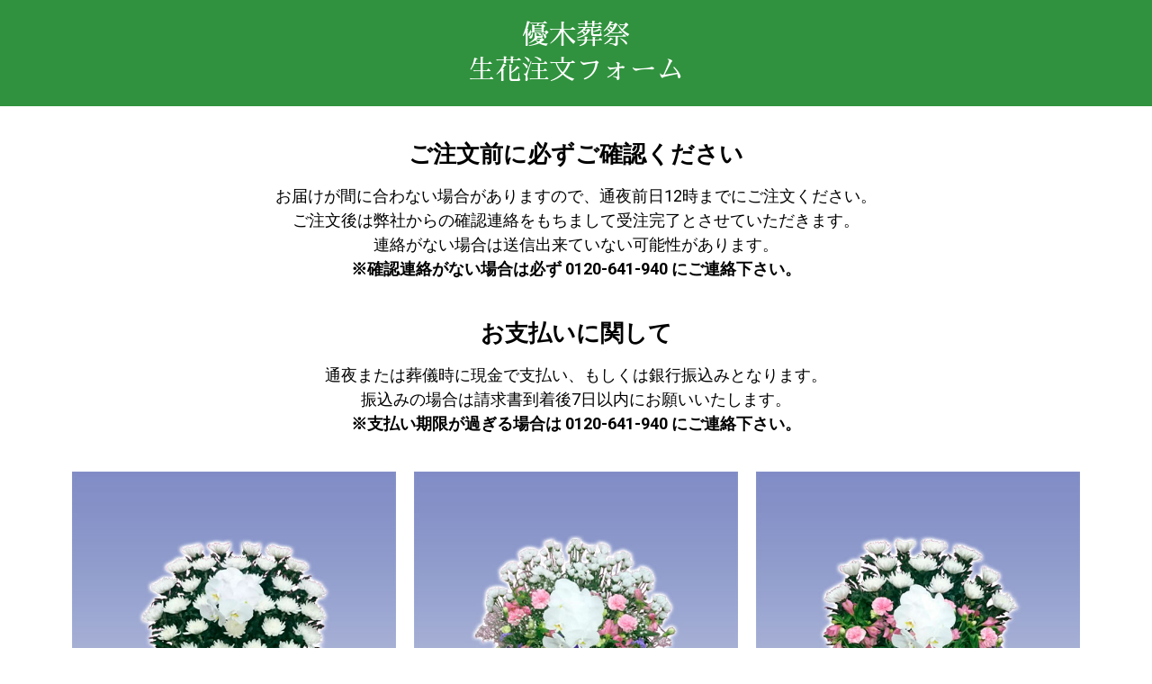

--- FILE ---
content_type: text/html; charset=UTF-8
request_url: https://yuuki-flower.sakuraweb.com/
body_size: 12264
content:
<!DOCTYPE html>
<html lang="ja">
<head>
	<meta charset="UTF-8">
		<title>優樹葬祭 生花注文フォーム &#8211; 優樹葬祭の生花注文フォームです</title>
<meta name='robots' content='max-image-preview:large' />
<link rel="alternate" type="application/rss+xml" title="優樹葬祭 生花注文フォーム &raquo; フィード" href="https://yuuki-flower.sakuraweb.com/feed/" />
<link rel="alternate" type="application/rss+xml" title="優樹葬祭 生花注文フォーム &raquo; コメントフィード" href="https://yuuki-flower.sakuraweb.com/comments/feed/" />
<script>
window._wpemojiSettings = {"baseUrl":"https:\/\/s.w.org\/images\/core\/emoji\/14.0.0\/72x72\/","ext":".png","svgUrl":"https:\/\/s.w.org\/images\/core\/emoji\/14.0.0\/svg\/","svgExt":".svg","source":{"concatemoji":"https:\/\/yuuki-flower.sakuraweb.com\/wp-includes\/js\/wp-emoji-release.min.js?ver=6.1.9"}};
/*! This file is auto-generated */
!function(e,a,t){var n,r,o,i=a.createElement("canvas"),p=i.getContext&&i.getContext("2d");function s(e,t){var a=String.fromCharCode,e=(p.clearRect(0,0,i.width,i.height),p.fillText(a.apply(this,e),0,0),i.toDataURL());return p.clearRect(0,0,i.width,i.height),p.fillText(a.apply(this,t),0,0),e===i.toDataURL()}function c(e){var t=a.createElement("script");t.src=e,t.defer=t.type="text/javascript",a.getElementsByTagName("head")[0].appendChild(t)}for(o=Array("flag","emoji"),t.supports={everything:!0,everythingExceptFlag:!0},r=0;r<o.length;r++)t.supports[o[r]]=function(e){if(p&&p.fillText)switch(p.textBaseline="top",p.font="600 32px Arial",e){case"flag":return s([127987,65039,8205,9895,65039],[127987,65039,8203,9895,65039])?!1:!s([55356,56826,55356,56819],[55356,56826,8203,55356,56819])&&!s([55356,57332,56128,56423,56128,56418,56128,56421,56128,56430,56128,56423,56128,56447],[55356,57332,8203,56128,56423,8203,56128,56418,8203,56128,56421,8203,56128,56430,8203,56128,56423,8203,56128,56447]);case"emoji":return!s([129777,127995,8205,129778,127999],[129777,127995,8203,129778,127999])}return!1}(o[r]),t.supports.everything=t.supports.everything&&t.supports[o[r]],"flag"!==o[r]&&(t.supports.everythingExceptFlag=t.supports.everythingExceptFlag&&t.supports[o[r]]);t.supports.everythingExceptFlag=t.supports.everythingExceptFlag&&!t.supports.flag,t.DOMReady=!1,t.readyCallback=function(){t.DOMReady=!0},t.supports.everything||(n=function(){t.readyCallback()},a.addEventListener?(a.addEventListener("DOMContentLoaded",n,!1),e.addEventListener("load",n,!1)):(e.attachEvent("onload",n),a.attachEvent("onreadystatechange",function(){"complete"===a.readyState&&t.readyCallback()})),(e=t.source||{}).concatemoji?c(e.concatemoji):e.wpemoji&&e.twemoji&&(c(e.twemoji),c(e.wpemoji)))}(window,document,window._wpemojiSettings);
</script>
<style>
img.wp-smiley,
img.emoji {
	display: inline !important;
	border: none !important;
	box-shadow: none !important;
	height: 1em !important;
	width: 1em !important;
	margin: 0 0.07em !important;
	vertical-align: -0.1em !important;
	background: none !important;
	padding: 0 !important;
}
</style>
	<link rel='stylesheet' id='classic-theme-styles-css' href='https://yuuki-flower.sakuraweb.com/wp-includes/css/classic-themes.min.css?ver=1' media='all' />
<style id='global-styles-inline-css'>
body{--wp--preset--color--black: #000000;--wp--preset--color--cyan-bluish-gray: #abb8c3;--wp--preset--color--white: #ffffff;--wp--preset--color--pale-pink: #f78da7;--wp--preset--color--vivid-red: #cf2e2e;--wp--preset--color--luminous-vivid-orange: #ff6900;--wp--preset--color--luminous-vivid-amber: #fcb900;--wp--preset--color--light-green-cyan: #7bdcb5;--wp--preset--color--vivid-green-cyan: #00d084;--wp--preset--color--pale-cyan-blue: #8ed1fc;--wp--preset--color--vivid-cyan-blue: #0693e3;--wp--preset--color--vivid-purple: #9b51e0;--wp--preset--gradient--vivid-cyan-blue-to-vivid-purple: linear-gradient(135deg,rgba(6,147,227,1) 0%,rgb(155,81,224) 100%);--wp--preset--gradient--light-green-cyan-to-vivid-green-cyan: linear-gradient(135deg,rgb(122,220,180) 0%,rgb(0,208,130) 100%);--wp--preset--gradient--luminous-vivid-amber-to-luminous-vivid-orange: linear-gradient(135deg,rgba(252,185,0,1) 0%,rgba(255,105,0,1) 100%);--wp--preset--gradient--luminous-vivid-orange-to-vivid-red: linear-gradient(135deg,rgba(255,105,0,1) 0%,rgb(207,46,46) 100%);--wp--preset--gradient--very-light-gray-to-cyan-bluish-gray: linear-gradient(135deg,rgb(238,238,238) 0%,rgb(169,184,195) 100%);--wp--preset--gradient--cool-to-warm-spectrum: linear-gradient(135deg,rgb(74,234,220) 0%,rgb(151,120,209) 20%,rgb(207,42,186) 40%,rgb(238,44,130) 60%,rgb(251,105,98) 80%,rgb(254,248,76) 100%);--wp--preset--gradient--blush-light-purple: linear-gradient(135deg,rgb(255,206,236) 0%,rgb(152,150,240) 100%);--wp--preset--gradient--blush-bordeaux: linear-gradient(135deg,rgb(254,205,165) 0%,rgb(254,45,45) 50%,rgb(107,0,62) 100%);--wp--preset--gradient--luminous-dusk: linear-gradient(135deg,rgb(255,203,112) 0%,rgb(199,81,192) 50%,rgb(65,88,208) 100%);--wp--preset--gradient--pale-ocean: linear-gradient(135deg,rgb(255,245,203) 0%,rgb(182,227,212) 50%,rgb(51,167,181) 100%);--wp--preset--gradient--electric-grass: linear-gradient(135deg,rgb(202,248,128) 0%,rgb(113,206,126) 100%);--wp--preset--gradient--midnight: linear-gradient(135deg,rgb(2,3,129) 0%,rgb(40,116,252) 100%);--wp--preset--duotone--dark-grayscale: url('#wp-duotone-dark-grayscale');--wp--preset--duotone--grayscale: url('#wp-duotone-grayscale');--wp--preset--duotone--purple-yellow: url('#wp-duotone-purple-yellow');--wp--preset--duotone--blue-red: url('#wp-duotone-blue-red');--wp--preset--duotone--midnight: url('#wp-duotone-midnight');--wp--preset--duotone--magenta-yellow: url('#wp-duotone-magenta-yellow');--wp--preset--duotone--purple-green: url('#wp-duotone-purple-green');--wp--preset--duotone--blue-orange: url('#wp-duotone-blue-orange');--wp--preset--font-size--small: 13px;--wp--preset--font-size--medium: 20px;--wp--preset--font-size--large: 36px;--wp--preset--font-size--x-large: 42px;--wp--preset--spacing--20: 0.44rem;--wp--preset--spacing--30: 0.67rem;--wp--preset--spacing--40: 1rem;--wp--preset--spacing--50: 1.5rem;--wp--preset--spacing--60: 2.25rem;--wp--preset--spacing--70: 3.38rem;--wp--preset--spacing--80: 5.06rem;}:where(.is-layout-flex){gap: 0.5em;}body .is-layout-flow > .alignleft{float: left;margin-inline-start: 0;margin-inline-end: 2em;}body .is-layout-flow > .alignright{float: right;margin-inline-start: 2em;margin-inline-end: 0;}body .is-layout-flow > .aligncenter{margin-left: auto !important;margin-right: auto !important;}body .is-layout-constrained > .alignleft{float: left;margin-inline-start: 0;margin-inline-end: 2em;}body .is-layout-constrained > .alignright{float: right;margin-inline-start: 2em;margin-inline-end: 0;}body .is-layout-constrained > .aligncenter{margin-left: auto !important;margin-right: auto !important;}body .is-layout-constrained > :where(:not(.alignleft):not(.alignright):not(.alignfull)){max-width: var(--wp--style--global--content-size);margin-left: auto !important;margin-right: auto !important;}body .is-layout-constrained > .alignwide{max-width: var(--wp--style--global--wide-size);}body .is-layout-flex{display: flex;}body .is-layout-flex{flex-wrap: wrap;align-items: center;}body .is-layout-flex > *{margin: 0;}:where(.wp-block-columns.is-layout-flex){gap: 2em;}.has-black-color{color: var(--wp--preset--color--black) !important;}.has-cyan-bluish-gray-color{color: var(--wp--preset--color--cyan-bluish-gray) !important;}.has-white-color{color: var(--wp--preset--color--white) !important;}.has-pale-pink-color{color: var(--wp--preset--color--pale-pink) !important;}.has-vivid-red-color{color: var(--wp--preset--color--vivid-red) !important;}.has-luminous-vivid-orange-color{color: var(--wp--preset--color--luminous-vivid-orange) !important;}.has-luminous-vivid-amber-color{color: var(--wp--preset--color--luminous-vivid-amber) !important;}.has-light-green-cyan-color{color: var(--wp--preset--color--light-green-cyan) !important;}.has-vivid-green-cyan-color{color: var(--wp--preset--color--vivid-green-cyan) !important;}.has-pale-cyan-blue-color{color: var(--wp--preset--color--pale-cyan-blue) !important;}.has-vivid-cyan-blue-color{color: var(--wp--preset--color--vivid-cyan-blue) !important;}.has-vivid-purple-color{color: var(--wp--preset--color--vivid-purple) !important;}.has-black-background-color{background-color: var(--wp--preset--color--black) !important;}.has-cyan-bluish-gray-background-color{background-color: var(--wp--preset--color--cyan-bluish-gray) !important;}.has-white-background-color{background-color: var(--wp--preset--color--white) !important;}.has-pale-pink-background-color{background-color: var(--wp--preset--color--pale-pink) !important;}.has-vivid-red-background-color{background-color: var(--wp--preset--color--vivid-red) !important;}.has-luminous-vivid-orange-background-color{background-color: var(--wp--preset--color--luminous-vivid-orange) !important;}.has-luminous-vivid-amber-background-color{background-color: var(--wp--preset--color--luminous-vivid-amber) !important;}.has-light-green-cyan-background-color{background-color: var(--wp--preset--color--light-green-cyan) !important;}.has-vivid-green-cyan-background-color{background-color: var(--wp--preset--color--vivid-green-cyan) !important;}.has-pale-cyan-blue-background-color{background-color: var(--wp--preset--color--pale-cyan-blue) !important;}.has-vivid-cyan-blue-background-color{background-color: var(--wp--preset--color--vivid-cyan-blue) !important;}.has-vivid-purple-background-color{background-color: var(--wp--preset--color--vivid-purple) !important;}.has-black-border-color{border-color: var(--wp--preset--color--black) !important;}.has-cyan-bluish-gray-border-color{border-color: var(--wp--preset--color--cyan-bluish-gray) !important;}.has-white-border-color{border-color: var(--wp--preset--color--white) !important;}.has-pale-pink-border-color{border-color: var(--wp--preset--color--pale-pink) !important;}.has-vivid-red-border-color{border-color: var(--wp--preset--color--vivid-red) !important;}.has-luminous-vivid-orange-border-color{border-color: var(--wp--preset--color--luminous-vivid-orange) !important;}.has-luminous-vivid-amber-border-color{border-color: var(--wp--preset--color--luminous-vivid-amber) !important;}.has-light-green-cyan-border-color{border-color: var(--wp--preset--color--light-green-cyan) !important;}.has-vivid-green-cyan-border-color{border-color: var(--wp--preset--color--vivid-green-cyan) !important;}.has-pale-cyan-blue-border-color{border-color: var(--wp--preset--color--pale-cyan-blue) !important;}.has-vivid-cyan-blue-border-color{border-color: var(--wp--preset--color--vivid-cyan-blue) !important;}.has-vivid-purple-border-color{border-color: var(--wp--preset--color--vivid-purple) !important;}.has-vivid-cyan-blue-to-vivid-purple-gradient-background{background: var(--wp--preset--gradient--vivid-cyan-blue-to-vivid-purple) !important;}.has-light-green-cyan-to-vivid-green-cyan-gradient-background{background: var(--wp--preset--gradient--light-green-cyan-to-vivid-green-cyan) !important;}.has-luminous-vivid-amber-to-luminous-vivid-orange-gradient-background{background: var(--wp--preset--gradient--luminous-vivid-amber-to-luminous-vivid-orange) !important;}.has-luminous-vivid-orange-to-vivid-red-gradient-background{background: var(--wp--preset--gradient--luminous-vivid-orange-to-vivid-red) !important;}.has-very-light-gray-to-cyan-bluish-gray-gradient-background{background: var(--wp--preset--gradient--very-light-gray-to-cyan-bluish-gray) !important;}.has-cool-to-warm-spectrum-gradient-background{background: var(--wp--preset--gradient--cool-to-warm-spectrum) !important;}.has-blush-light-purple-gradient-background{background: var(--wp--preset--gradient--blush-light-purple) !important;}.has-blush-bordeaux-gradient-background{background: var(--wp--preset--gradient--blush-bordeaux) !important;}.has-luminous-dusk-gradient-background{background: var(--wp--preset--gradient--luminous-dusk) !important;}.has-pale-ocean-gradient-background{background: var(--wp--preset--gradient--pale-ocean) !important;}.has-electric-grass-gradient-background{background: var(--wp--preset--gradient--electric-grass) !important;}.has-midnight-gradient-background{background: var(--wp--preset--gradient--midnight) !important;}.has-small-font-size{font-size: var(--wp--preset--font-size--small) !important;}.has-medium-font-size{font-size: var(--wp--preset--font-size--medium) !important;}.has-large-font-size{font-size: var(--wp--preset--font-size--large) !important;}.has-x-large-font-size{font-size: var(--wp--preset--font-size--x-large) !important;}
.wp-block-navigation a:where(:not(.wp-element-button)){color: inherit;}
:where(.wp-block-columns.is-layout-flex){gap: 2em;}
.wp-block-pullquote{font-size: 1.5em;line-height: 1.6;}
</style>
<link rel='stylesheet' id='hello-elementor-css' href='https://yuuki-flower.sakuraweb.com/wp-content/themes/hello-elementor/style.min.css?ver=2.6.1' media='all' />
<link rel='stylesheet' id='hello-elementor-theme-style-css' href='https://yuuki-flower.sakuraweb.com/wp-content/themes/hello-elementor/theme.min.css?ver=2.6.1' media='all' />
<link rel='stylesheet' id='elementor-frontend-css' href='https://yuuki-flower.sakuraweb.com/wp-content/plugins/elementor/assets/css/frontend-lite.min.css?ver=3.23.4' media='all' />
<link rel='stylesheet' id='elementor-post-533-css' href='https://yuuki-flower.sakuraweb.com/wp-content/uploads/elementor/css/post-533.css?ver=1687838010' media='all' />
<link rel='stylesheet' id='elementor-icons-css' href='https://yuuki-flower.sakuraweb.com/wp-content/plugins/elementor/assets/lib/eicons/css/elementor-icons.min.css?ver=5.30.0' media='all' />
<link rel='stylesheet' id='swiper-css' href='https://yuuki-flower.sakuraweb.com/wp-content/plugins/elementor/assets/lib/swiper/v8/css/swiper.min.css?ver=8.4.5' media='all' />
<link rel='stylesheet' id='elementor-pro-css' href='https://yuuki-flower.sakuraweb.com/wp-content/plugins/elementor-pro/assets/css/frontend-lite.min.css?ver=3.11.6' media='all' />
<link rel='stylesheet' id='elementor-global-css' href='https://yuuki-flower.sakuraweb.com/wp-content/uploads/elementor/css/global.css?ver=1687838011' media='all' />
<link rel='stylesheet' id='elementor-post-538-css' href='https://yuuki-flower.sakuraweb.com/wp-content/uploads/elementor/css/post-538.css?ver=1687838012' media='all' />
<link rel='stylesheet' id='google-fonts-1-css' href='https://fonts.googleapis.com/css?family=Roboto%3A100%2C100italic%2C200%2C200italic%2C300%2C300italic%2C400%2C400italic%2C500%2C500italic%2C600%2C600italic%2C700%2C700italic%2C800%2C800italic%2C900%2C900italic%7CRoboto+Slab%3A100%2C100italic%2C200%2C200italic%2C300%2C300italic%2C400%2C400italic%2C500%2C500italic%2C600%2C600italic%2C700%2C700italic%2C800%2C800italic%2C900%2C900italic%7CSawarabi+Mincho%3A100%2C100italic%2C200%2C200italic%2C300%2C300italic%2C400%2C400italic%2C500%2C500italic%2C600%2C600italic%2C700%2C700italic%2C800%2C800italic%2C900%2C900italic&#038;display=swap&#038;ver=6.1.9' media='all' />
<link rel='stylesheet' id='elementor-icons-shared-0-css' href='https://yuuki-flower.sakuraweb.com/wp-content/plugins/elementor/assets/lib/font-awesome/css/fontawesome.min.css?ver=5.15.3' media='all' />
<link rel='stylesheet' id='elementor-icons-fa-regular-css' href='https://yuuki-flower.sakuraweb.com/wp-content/plugins/elementor/assets/lib/font-awesome/css/regular.min.css?ver=5.15.3' media='all' />
<link rel="preconnect" href="https://fonts.gstatic.com/" crossorigin><script src='https://yuuki-flower.sakuraweb.com/wp-includes/js/jquery/jquery.min.js?ver=3.6.1' id='jquery-core-js'></script>
<script src='https://yuuki-flower.sakuraweb.com/wp-includes/js/jquery/jquery-migrate.min.js?ver=3.3.2' id='jquery-migrate-js'></script>
<link rel="https://api.w.org/" href="https://yuuki-flower.sakuraweb.com/wp-json/" /><link rel="alternate" type="application/json" href="https://yuuki-flower.sakuraweb.com/wp-json/wp/v2/pages/538" /><link rel="EditURI" type="application/rsd+xml" title="RSD" href="https://yuuki-flower.sakuraweb.com/xmlrpc.php?rsd" />
<link rel="wlwmanifest" type="application/wlwmanifest+xml" href="https://yuuki-flower.sakuraweb.com/wp-includes/wlwmanifest.xml" />
<meta name="generator" content="WordPress 6.1.9" />
<link rel="canonical" href="https://yuuki-flower.sakuraweb.com/" />
<link rel='shortlink' href='https://yuuki-flower.sakuraweb.com/' />
<link rel="alternate" type="application/json+oembed" href="https://yuuki-flower.sakuraweb.com/wp-json/oembed/1.0/embed?url=https%3A%2F%2Fyuuki-flower.sakuraweb.com%2F" />
<link rel="alternate" type="text/xml+oembed" href="https://yuuki-flower.sakuraweb.com/wp-json/oembed/1.0/embed?url=https%3A%2F%2Fyuuki-flower.sakuraweb.com%2F&#038;format=xml" />
<meta name="generator" content="Elementor 3.23.4; features: e_optimized_css_loading, additional_custom_breakpoints, e_lazyload; settings: css_print_method-external, google_font-enabled, font_display-swap">
			<style>
				.e-con.e-parent:nth-of-type(n+4):not(.e-lazyloaded):not(.e-no-lazyload),
				.e-con.e-parent:nth-of-type(n+4):not(.e-lazyloaded):not(.e-no-lazyload) * {
					background-image: none !important;
				}
				@media screen and (max-height: 1024px) {
					.e-con.e-parent:nth-of-type(n+3):not(.e-lazyloaded):not(.e-no-lazyload),
					.e-con.e-parent:nth-of-type(n+3):not(.e-lazyloaded):not(.e-no-lazyload) * {
						background-image: none !important;
					}
				}
				@media screen and (max-height: 640px) {
					.e-con.e-parent:nth-of-type(n+2):not(.e-lazyloaded):not(.e-no-lazyload),
					.e-con.e-parent:nth-of-type(n+2):not(.e-lazyloaded):not(.e-no-lazyload) * {
						background-image: none !important;
					}
				}
			</style>
			<link rel="icon" href="https://yuuki-flower.sakuraweb.com/wp-content/uploads/2020/03/cropped-site_icon02-32x32.jpg" sizes="32x32" />
<link rel="icon" href="https://yuuki-flower.sakuraweb.com/wp-content/uploads/2020/03/cropped-site_icon02-192x192.jpg" sizes="192x192" />
<link rel="apple-touch-icon" href="https://yuuki-flower.sakuraweb.com/wp-content/uploads/2020/03/cropped-site_icon02-180x180.jpg" />
<meta name="msapplication-TileImage" content="https://yuuki-flower.sakuraweb.com/wp-content/uploads/2020/03/cropped-site_icon02-270x270.jpg" />
	<meta name="viewport" content="width=device-width, initial-scale=1.0, viewport-fit=cover" /></head>
<body class="home page-template page-template-elementor_canvas page page-id-538 elementor-default elementor-template-canvas elementor-kit-533 elementor-page elementor-page-538">
	<svg xmlns="http://www.w3.org/2000/svg" viewBox="0 0 0 0" width="0" height="0" focusable="false" role="none" style="visibility: hidden; position: absolute; left: -9999px; overflow: hidden;" ><defs><filter id="wp-duotone-dark-grayscale"><feColorMatrix color-interpolation-filters="sRGB" type="matrix" values=" .299 .587 .114 0 0 .299 .587 .114 0 0 .299 .587 .114 0 0 .299 .587 .114 0 0 " /><feComponentTransfer color-interpolation-filters="sRGB" ><feFuncR type="table" tableValues="0 0.49803921568627" /><feFuncG type="table" tableValues="0 0.49803921568627" /><feFuncB type="table" tableValues="0 0.49803921568627" /><feFuncA type="table" tableValues="1 1" /></feComponentTransfer><feComposite in2="SourceGraphic" operator="in" /></filter></defs></svg><svg xmlns="http://www.w3.org/2000/svg" viewBox="0 0 0 0" width="0" height="0" focusable="false" role="none" style="visibility: hidden; position: absolute; left: -9999px; overflow: hidden;" ><defs><filter id="wp-duotone-grayscale"><feColorMatrix color-interpolation-filters="sRGB" type="matrix" values=" .299 .587 .114 0 0 .299 .587 .114 0 0 .299 .587 .114 0 0 .299 .587 .114 0 0 " /><feComponentTransfer color-interpolation-filters="sRGB" ><feFuncR type="table" tableValues="0 1" /><feFuncG type="table" tableValues="0 1" /><feFuncB type="table" tableValues="0 1" /><feFuncA type="table" tableValues="1 1" /></feComponentTransfer><feComposite in2="SourceGraphic" operator="in" /></filter></defs></svg><svg xmlns="http://www.w3.org/2000/svg" viewBox="0 0 0 0" width="0" height="0" focusable="false" role="none" style="visibility: hidden; position: absolute; left: -9999px; overflow: hidden;" ><defs><filter id="wp-duotone-purple-yellow"><feColorMatrix color-interpolation-filters="sRGB" type="matrix" values=" .299 .587 .114 0 0 .299 .587 .114 0 0 .299 .587 .114 0 0 .299 .587 .114 0 0 " /><feComponentTransfer color-interpolation-filters="sRGB" ><feFuncR type="table" tableValues="0.54901960784314 0.98823529411765" /><feFuncG type="table" tableValues="0 1" /><feFuncB type="table" tableValues="0.71764705882353 0.25490196078431" /><feFuncA type="table" tableValues="1 1" /></feComponentTransfer><feComposite in2="SourceGraphic" operator="in" /></filter></defs></svg><svg xmlns="http://www.w3.org/2000/svg" viewBox="0 0 0 0" width="0" height="0" focusable="false" role="none" style="visibility: hidden; position: absolute; left: -9999px; overflow: hidden;" ><defs><filter id="wp-duotone-blue-red"><feColorMatrix color-interpolation-filters="sRGB" type="matrix" values=" .299 .587 .114 0 0 .299 .587 .114 0 0 .299 .587 .114 0 0 .299 .587 .114 0 0 " /><feComponentTransfer color-interpolation-filters="sRGB" ><feFuncR type="table" tableValues="0 1" /><feFuncG type="table" tableValues="0 0.27843137254902" /><feFuncB type="table" tableValues="0.5921568627451 0.27843137254902" /><feFuncA type="table" tableValues="1 1" /></feComponentTransfer><feComposite in2="SourceGraphic" operator="in" /></filter></defs></svg><svg xmlns="http://www.w3.org/2000/svg" viewBox="0 0 0 0" width="0" height="0" focusable="false" role="none" style="visibility: hidden; position: absolute; left: -9999px; overflow: hidden;" ><defs><filter id="wp-duotone-midnight"><feColorMatrix color-interpolation-filters="sRGB" type="matrix" values=" .299 .587 .114 0 0 .299 .587 .114 0 0 .299 .587 .114 0 0 .299 .587 .114 0 0 " /><feComponentTransfer color-interpolation-filters="sRGB" ><feFuncR type="table" tableValues="0 0" /><feFuncG type="table" tableValues="0 0.64705882352941" /><feFuncB type="table" tableValues="0 1" /><feFuncA type="table" tableValues="1 1" /></feComponentTransfer><feComposite in2="SourceGraphic" operator="in" /></filter></defs></svg><svg xmlns="http://www.w3.org/2000/svg" viewBox="0 0 0 0" width="0" height="0" focusable="false" role="none" style="visibility: hidden; position: absolute; left: -9999px; overflow: hidden;" ><defs><filter id="wp-duotone-magenta-yellow"><feColorMatrix color-interpolation-filters="sRGB" type="matrix" values=" .299 .587 .114 0 0 .299 .587 .114 0 0 .299 .587 .114 0 0 .299 .587 .114 0 0 " /><feComponentTransfer color-interpolation-filters="sRGB" ><feFuncR type="table" tableValues="0.78039215686275 1" /><feFuncG type="table" tableValues="0 0.94901960784314" /><feFuncB type="table" tableValues="0.35294117647059 0.47058823529412" /><feFuncA type="table" tableValues="1 1" /></feComponentTransfer><feComposite in2="SourceGraphic" operator="in" /></filter></defs></svg><svg xmlns="http://www.w3.org/2000/svg" viewBox="0 0 0 0" width="0" height="0" focusable="false" role="none" style="visibility: hidden; position: absolute; left: -9999px; overflow: hidden;" ><defs><filter id="wp-duotone-purple-green"><feColorMatrix color-interpolation-filters="sRGB" type="matrix" values=" .299 .587 .114 0 0 .299 .587 .114 0 0 .299 .587 .114 0 0 .299 .587 .114 0 0 " /><feComponentTransfer color-interpolation-filters="sRGB" ><feFuncR type="table" tableValues="0.65098039215686 0.40392156862745" /><feFuncG type="table" tableValues="0 1" /><feFuncB type="table" tableValues="0.44705882352941 0.4" /><feFuncA type="table" tableValues="1 1" /></feComponentTransfer><feComposite in2="SourceGraphic" operator="in" /></filter></defs></svg><svg xmlns="http://www.w3.org/2000/svg" viewBox="0 0 0 0" width="0" height="0" focusable="false" role="none" style="visibility: hidden; position: absolute; left: -9999px; overflow: hidden;" ><defs><filter id="wp-duotone-blue-orange"><feColorMatrix color-interpolation-filters="sRGB" type="matrix" values=" .299 .587 .114 0 0 .299 .587 .114 0 0 .299 .587 .114 0 0 .299 .587 .114 0 0 " /><feComponentTransfer color-interpolation-filters="sRGB" ><feFuncR type="table" tableValues="0.098039215686275 1" /><feFuncG type="table" tableValues="0 0.66274509803922" /><feFuncB type="table" tableValues="0.84705882352941 0.41960784313725" /><feFuncA type="table" tableValues="1 1" /></feComponentTransfer><feComposite in2="SourceGraphic" operator="in" /></filter></defs></svg>		<div data-elementor-type="wp-page" data-elementor-id="538" class="elementor elementor-538">
						<section class="elementor-section elementor-top-section elementor-element elementor-element-d057f3c elementor-section-full_width elementor-section-height-default elementor-section-height-default" data-id="d057f3c" data-element_type="section" data-settings="{&quot;background_background&quot;:&quot;classic&quot;}">
						<div class="elementor-container elementor-column-gap-default">
					<div class="elementor-column elementor-col-100 elementor-top-column elementor-element elementor-element-b10eb1d" data-id="b10eb1d" data-element_type="column">
			<div class="elementor-widget-wrap elementor-element-populated">
						<div class="elementor-element elementor-element-52f547c elementor-widget elementor-widget-heading" data-id="52f547c" data-element_type="widget" data-widget_type="heading.default">
				<div class="elementor-widget-container">
			<style>/*! elementor - v3.23.0 - 05-08-2024 */
.elementor-heading-title{padding:0;margin:0;line-height:1}.elementor-widget-heading .elementor-heading-title[class*=elementor-size-]>a{color:inherit;font-size:inherit;line-height:inherit}.elementor-widget-heading .elementor-heading-title.elementor-size-small{font-size:15px}.elementor-widget-heading .elementor-heading-title.elementor-size-medium{font-size:19px}.elementor-widget-heading .elementor-heading-title.elementor-size-large{font-size:29px}.elementor-widget-heading .elementor-heading-title.elementor-size-xl{font-size:39px}.elementor-widget-heading .elementor-heading-title.elementor-size-xxl{font-size:59px}</style><h2 class="elementor-heading-title elementor-size-default">優木葬祭<br>生花注文フォーム</h2>		</div>
				</div>
					</div>
		</div>
					</div>
		</section>
				<section class="elementor-section elementor-top-section elementor-element elementor-element-cd12562 elementor-section-boxed elementor-section-height-default elementor-section-height-default" data-id="cd12562" data-element_type="section">
						<div class="elementor-container elementor-column-gap-default">
					<div class="elementor-column elementor-col-100 elementor-top-column elementor-element elementor-element-51c75c8" data-id="51c75c8" data-element_type="column">
			<div class="elementor-widget-wrap elementor-element-populated">
						<div class="elementor-element elementor-element-d654aa7 elementor-widget elementor-widget-heading" data-id="d654aa7" data-element_type="widget" data-widget_type="heading.default">
				<div class="elementor-widget-container">
			<p class="elementor-heading-title elementor-size-default">ご注文前に必ずご確認ください</p>		</div>
				</div>
					</div>
		</div>
					</div>
		</section>
				<section class="elementor-section elementor-top-section elementor-element elementor-element-f08be8b elementor-section-boxed elementor-section-height-default elementor-section-height-default" data-id="f08be8b" data-element_type="section">
						<div class="elementor-container elementor-column-gap-default">
					<div class="elementor-column elementor-col-100 elementor-top-column elementor-element elementor-element-aaf745b" data-id="aaf745b" data-element_type="column">
			<div class="elementor-widget-wrap elementor-element-populated">
						<div class="elementor-element elementor-element-02c9c01 elementor-widget elementor-widget-heading" data-id="02c9c01" data-element_type="widget" data-widget_type="heading.default">
				<div class="elementor-widget-container">
			<p class="elementor-heading-title elementor-size-default">お届けが間に合わない場合がありますので、通夜前日12時までにご注文ください。<br>
ご注文後は弊社からの確認連絡をもちまして受注完了とさせていただきます。<br>
連絡がない場合は送信出来ていない可能性があります。<br>
<b>※確認連絡がない場合は必ず 0120-641-940 にご連絡下さい。</b></p>		</div>
				</div>
					</div>
		</div>
					</div>
		</section>
				<section class="elementor-section elementor-top-section elementor-element elementor-element-f0307b3 elementor-section-boxed elementor-section-height-default elementor-section-height-default" data-id="f0307b3" data-element_type="section">
						<div class="elementor-container elementor-column-gap-default">
					<div class="elementor-column elementor-col-100 elementor-top-column elementor-element elementor-element-11233a9" data-id="11233a9" data-element_type="column">
			<div class="elementor-widget-wrap elementor-element-populated">
						<div class="elementor-element elementor-element-76736d2 elementor-widget elementor-widget-heading" data-id="76736d2" data-element_type="widget" data-widget_type="heading.default">
				<div class="elementor-widget-container">
			<p class="elementor-heading-title elementor-size-default">お支払いに関して</p>		</div>
				</div>
					</div>
		</div>
					</div>
		</section>
				<section class="elementor-section elementor-top-section elementor-element elementor-element-a7f8b1c elementor-section-boxed elementor-section-height-default elementor-section-height-default" data-id="a7f8b1c" data-element_type="section">
						<div class="elementor-container elementor-column-gap-default">
					<div class="elementor-column elementor-col-100 elementor-top-column elementor-element elementor-element-f41f30c" data-id="f41f30c" data-element_type="column">
			<div class="elementor-widget-wrap elementor-element-populated">
						<div class="elementor-element elementor-element-7a07425 elementor-widget elementor-widget-heading" data-id="7a07425" data-element_type="widget" data-widget_type="heading.default">
				<div class="elementor-widget-container">
			<p class="elementor-heading-title elementor-size-default">通夜または葬儀時に現金で支払い、もしくは銀行振込みとなります。<br>
振込みの場合は請求書到着後7日以内にお願いいたします。<br>
<b>※支払い期限が過ぎる場合は  0120-641-940 にご連絡下さい。</b></p>		</div>
				</div>
					</div>
		</div>
					</div>
		</section>
				<section class="elementor-section elementor-top-section elementor-element elementor-element-50edc91 elementor-section-boxed elementor-section-height-default elementor-section-height-default" data-id="50edc91" data-element_type="section">
						<div class="elementor-container elementor-column-gap-default">
					<div class="elementor-column elementor-col-33 elementor-top-column elementor-element elementor-element-183fc29" data-id="183fc29" data-element_type="column">
			<div class="elementor-widget-wrap elementor-element-populated">
						<div class="elementor-element elementor-element-86242ce elementor-widget elementor-widget-image" data-id="86242ce" data-element_type="widget" data-widget_type="image.default">
				<div class="elementor-widget-container">
			<style>/*! elementor - v3.23.0 - 05-08-2024 */
.elementor-widget-image{text-align:center}.elementor-widget-image a{display:inline-block}.elementor-widget-image a img[src$=".svg"]{width:48px}.elementor-widget-image img{vertical-align:middle;display:inline-block}</style>										<img fetchpriority="high" decoding="async" width="500" height="500" src="https://yuuki-flower.sakuraweb.com/wp-content/uploads/2023/03/15kiku.jpg" class="attachment-large size-large wp-image-585" alt="" srcset="https://yuuki-flower.sakuraweb.com/wp-content/uploads/2023/03/15kiku.jpg 500w, https://yuuki-flower.sakuraweb.com/wp-content/uploads/2023/03/15kiku-300x300.jpg 300w, https://yuuki-flower.sakuraweb.com/wp-content/uploads/2023/03/15kiku-150x150.jpg 150w, https://yuuki-flower.sakuraweb.com/wp-content/uploads/2023/03/15kiku-120x120.jpg 120w" sizes="(max-width: 500px) 100vw, 500px" />													</div>
				</div>
				<div class="elementor-element elementor-element-a87240a elementor-widget elementor-widget-heading" data-id="a87240a" data-element_type="widget" data-widget_type="heading.default">
				<div class="elementor-widget-container">
			<p class="elementor-heading-title elementor-size-default">菊：16,500円（税込）</p>		</div>
				</div>
					</div>
		</div>
				<div class="elementor-column elementor-col-33 elementor-top-column elementor-element elementor-element-afb9607" data-id="afb9607" data-element_type="column">
			<div class="elementor-widget-wrap elementor-element-populated">
						<div class="elementor-element elementor-element-0283e60 elementor-widget elementor-widget-image" data-id="0283e60" data-element_type="widget" data-widget_type="image.default">
				<div class="elementor-widget-container">
													<img decoding="async" width="500" height="500" src="https://yuuki-flower.sakuraweb.com/wp-content/uploads/2023/03/15you.jpg" class="attachment-large size-large wp-image-587" alt="" srcset="https://yuuki-flower.sakuraweb.com/wp-content/uploads/2023/03/15you.jpg 500w, https://yuuki-flower.sakuraweb.com/wp-content/uploads/2023/03/15you-300x300.jpg 300w, https://yuuki-flower.sakuraweb.com/wp-content/uploads/2023/03/15you-150x150.jpg 150w, https://yuuki-flower.sakuraweb.com/wp-content/uploads/2023/03/15you-120x120.jpg 120w" sizes="(max-width: 500px) 100vw, 500px" />													</div>
				</div>
				<div class="elementor-element elementor-element-3e64273 elementor-widget elementor-widget-heading" data-id="3e64273" data-element_type="widget" data-widget_type="heading.default">
				<div class="elementor-widget-container">
			<p class="elementor-heading-title elementor-size-default">洋：16,500円（税込）</p>		</div>
				</div>
					</div>
		</div>
				<div class="elementor-column elementor-col-33 elementor-top-column elementor-element elementor-element-cf46d33" data-id="cf46d33" data-element_type="column">
			<div class="elementor-widget-wrap elementor-element-populated">
						<div class="elementor-element elementor-element-56b4b19 elementor-widget elementor-widget-image" data-id="56b4b19" data-element_type="widget" data-widget_type="image.default">
				<div class="elementor-widget-container">
													<img decoding="async" width="500" height="500" src="https://yuuki-flower.sakuraweb.com/wp-content/uploads/2023/03/15mix.jpg" class="attachment-large size-large wp-image-586" alt="" srcset="https://yuuki-flower.sakuraweb.com/wp-content/uploads/2023/03/15mix.jpg 500w, https://yuuki-flower.sakuraweb.com/wp-content/uploads/2023/03/15mix-300x300.jpg 300w, https://yuuki-flower.sakuraweb.com/wp-content/uploads/2023/03/15mix-150x150.jpg 150w, https://yuuki-flower.sakuraweb.com/wp-content/uploads/2023/03/15mix-120x120.jpg 120w" sizes="(max-width: 500px) 100vw, 500px" />													</div>
				</div>
				<div class="elementor-element elementor-element-2061cee elementor-widget elementor-widget-heading" data-id="2061cee" data-element_type="widget" data-widget_type="heading.default">
				<div class="elementor-widget-container">
			<p class="elementor-heading-title elementor-size-default">菊洋MIX：16,500円（税込）</p>		</div>
				</div>
					</div>
		</div>
					</div>
		</section>
				<section class="elementor-section elementor-top-section elementor-element elementor-element-23ac88e elementor-section-boxed elementor-section-height-default elementor-section-height-default" data-id="23ac88e" data-element_type="section">
						<div class="elementor-container elementor-column-gap-default">
					<div class="elementor-column elementor-col-33 elementor-top-column elementor-element elementor-element-82a8862" data-id="82a8862" data-element_type="column">
			<div class="elementor-widget-wrap elementor-element-populated">
						<div class="elementor-element elementor-element-19d4417 elementor-widget elementor-widget-image" data-id="19d4417" data-element_type="widget" data-widget_type="image.default">
				<div class="elementor-widget-container">
													<img loading="lazy" decoding="async" width="500" height="500" src="https://yuuki-flower.sakuraweb.com/wp-content/uploads/2023/03/20kiku_02.jpg" class="attachment-large size-large wp-image-595" alt="" srcset="https://yuuki-flower.sakuraweb.com/wp-content/uploads/2023/03/20kiku_02.jpg 500w, https://yuuki-flower.sakuraweb.com/wp-content/uploads/2023/03/20kiku_02-300x300.jpg 300w, https://yuuki-flower.sakuraweb.com/wp-content/uploads/2023/03/20kiku_02-150x150.jpg 150w, https://yuuki-flower.sakuraweb.com/wp-content/uploads/2023/03/20kiku_02-120x120.jpg 120w" sizes="(max-width: 500px) 100vw, 500px" />													</div>
				</div>
				<div class="elementor-element elementor-element-7ada07c elementor-widget elementor-widget-heading" data-id="7ada07c" data-element_type="widget" data-widget_type="heading.default">
				<div class="elementor-widget-container">
			<p class="elementor-heading-title elementor-size-default">菊：22,000円（税込）</p>		</div>
				</div>
					</div>
		</div>
				<div class="elementor-column elementor-col-33 elementor-top-column elementor-element elementor-element-feb9af3" data-id="feb9af3" data-element_type="column">
			<div class="elementor-widget-wrap elementor-element-populated">
						<div class="elementor-element elementor-element-58da37b elementor-widget elementor-widget-image" data-id="58da37b" data-element_type="widget" data-widget_type="image.default">
				<div class="elementor-widget-container">
													<img loading="lazy" decoding="async" width="500" height="500" src="https://yuuki-flower.sakuraweb.com/wp-content/uploads/2023/03/20you.jpg" class="attachment-large size-large wp-image-590" alt="" srcset="https://yuuki-flower.sakuraweb.com/wp-content/uploads/2023/03/20you.jpg 500w, https://yuuki-flower.sakuraweb.com/wp-content/uploads/2023/03/20you-300x300.jpg 300w, https://yuuki-flower.sakuraweb.com/wp-content/uploads/2023/03/20you-150x150.jpg 150w, https://yuuki-flower.sakuraweb.com/wp-content/uploads/2023/03/20you-120x120.jpg 120w" sizes="(max-width: 500px) 100vw, 500px" />													</div>
				</div>
				<div class="elementor-element elementor-element-197b217 elementor-widget elementor-widget-heading" data-id="197b217" data-element_type="widget" data-widget_type="heading.default">
				<div class="elementor-widget-container">
			<p class="elementor-heading-title elementor-size-default">洋：22,000円（税込）</p>		</div>
				</div>
					</div>
		</div>
				<div class="elementor-column elementor-col-33 elementor-top-column elementor-element elementor-element-a40e61c" data-id="a40e61c" data-element_type="column">
			<div class="elementor-widget-wrap elementor-element-populated">
						<div class="elementor-element elementor-element-ee5ce6a elementor-widget elementor-widget-image" data-id="ee5ce6a" data-element_type="widget" data-widget_type="image.default">
				<div class="elementor-widget-container">
													<img loading="lazy" decoding="async" width="500" height="500" src="https://yuuki-flower.sakuraweb.com/wp-content/uploads/2023/03/20mix.jpg" class="attachment-large size-large wp-image-589" alt="" srcset="https://yuuki-flower.sakuraweb.com/wp-content/uploads/2023/03/20mix.jpg 500w, https://yuuki-flower.sakuraweb.com/wp-content/uploads/2023/03/20mix-300x300.jpg 300w, https://yuuki-flower.sakuraweb.com/wp-content/uploads/2023/03/20mix-150x150.jpg 150w, https://yuuki-flower.sakuraweb.com/wp-content/uploads/2023/03/20mix-120x120.jpg 120w" sizes="(max-width: 500px) 100vw, 500px" />													</div>
				</div>
				<div class="elementor-element elementor-element-4b8d8e0 elementor-widget elementor-widget-heading" data-id="4b8d8e0" data-element_type="widget" data-widget_type="heading.default">
				<div class="elementor-widget-container">
			<p class="elementor-heading-title elementor-size-default">菊洋MIX：22,000円（税込）</p>		</div>
				</div>
					</div>
		</div>
					</div>
		</section>
				<section class="elementor-section elementor-top-section elementor-element elementor-element-b7e8a80 elementor-section-boxed elementor-section-height-default elementor-section-height-default" data-id="b7e8a80" data-element_type="section">
						<div class="elementor-container elementor-column-gap-default">
					<div class="elementor-column elementor-col-33 elementor-top-column elementor-element elementor-element-a3733e0" data-id="a3733e0" data-element_type="column">
			<div class="elementor-widget-wrap elementor-element-populated">
						<div class="elementor-element elementor-element-c34ce3a elementor-widget elementor-widget-image" data-id="c34ce3a" data-element_type="widget" data-widget_type="image.default">
				<div class="elementor-widget-container">
													<img loading="lazy" decoding="async" width="500" height="500" src="https://yuuki-flower.sakuraweb.com/wp-content/uploads/2023/03/25_03.jpg" class="attachment-large size-large wp-image-597" alt="" srcset="https://yuuki-flower.sakuraweb.com/wp-content/uploads/2023/03/25_03.jpg 500w, https://yuuki-flower.sakuraweb.com/wp-content/uploads/2023/03/25_03-300x300.jpg 300w, https://yuuki-flower.sakuraweb.com/wp-content/uploads/2023/03/25_03-150x150.jpg 150w, https://yuuki-flower.sakuraweb.com/wp-content/uploads/2023/03/25_03-120x120.jpg 120w" sizes="(max-width: 500px) 100vw, 500px" />													</div>
				</div>
				<div class="elementor-element elementor-element-425c664 elementor-widget elementor-widget-heading" data-id="425c664" data-element_type="widget" data-widget_type="heading.default">
				<div class="elementor-widget-container">
			<p class="elementor-heading-title elementor-size-default">27,500円（税込）</p>		</div>
				</div>
					</div>
		</div>
				<div class="elementor-column elementor-col-33 elementor-top-column elementor-element elementor-element-2b42615" data-id="2b42615" data-element_type="column">
			<div class="elementor-widget-wrap elementor-element-populated">
						<div class="elementor-element elementor-element-f7b0753 elementor-widget elementor-widget-image" data-id="f7b0753" data-element_type="widget" data-widget_type="image.default">
				<div class="elementor-widget-container">
													<img loading="lazy" decoding="async" width="500" height="500" src="https://yuuki-flower.sakuraweb.com/wp-content/uploads/2023/03/30.jpg" class="attachment-large size-large wp-image-592" alt="" srcset="https://yuuki-flower.sakuraweb.com/wp-content/uploads/2023/03/30.jpg 500w, https://yuuki-flower.sakuraweb.com/wp-content/uploads/2023/03/30-300x300.jpg 300w, https://yuuki-flower.sakuraweb.com/wp-content/uploads/2023/03/30-150x150.jpg 150w, https://yuuki-flower.sakuraweb.com/wp-content/uploads/2023/03/30-120x120.jpg 120w" sizes="(max-width: 500px) 100vw, 500px" />													</div>
				</div>
				<div class="elementor-element elementor-element-7b4d5d4 elementor-widget elementor-widget-heading" data-id="7b4d5d4" data-element_type="widget" data-widget_type="heading.default">
				<div class="elementor-widget-container">
			<p class="elementor-heading-title elementor-size-default">33,000円（税込）</p>		</div>
				</div>
					</div>
		</div>
				<div class="elementor-column elementor-col-33 elementor-top-column elementor-element elementor-element-fcaae0e" data-id="fcaae0e" data-element_type="column">
			<div class="elementor-widget-wrap elementor-element-populated">
						<div class="elementor-element elementor-element-10ab932 elementor-widget elementor-widget-image" data-id="10ab932" data-element_type="widget" data-widget_type="image.default">
				<div class="elementor-widget-container">
													<img loading="lazy" decoding="async" width="500" height="500" src="https://yuuki-flower.sakuraweb.com/wp-content/uploads/2023/03/35.jpg" class="attachment-large size-large wp-image-593" alt="" srcset="https://yuuki-flower.sakuraweb.com/wp-content/uploads/2023/03/35.jpg 500w, https://yuuki-flower.sakuraweb.com/wp-content/uploads/2023/03/35-300x300.jpg 300w, https://yuuki-flower.sakuraweb.com/wp-content/uploads/2023/03/35-150x150.jpg 150w, https://yuuki-flower.sakuraweb.com/wp-content/uploads/2023/03/35-120x120.jpg 120w" sizes="(max-width: 500px) 100vw, 500px" />													</div>
				</div>
				<div class="elementor-element elementor-element-b7e566b elementor-widget elementor-widget-heading" data-id="b7e566b" data-element_type="widget" data-widget_type="heading.default">
				<div class="elementor-widget-container">
			<p class="elementor-heading-title elementor-size-default">菊洋MIX：38,500円（税込）</p>		</div>
				</div>
					</div>
		</div>
					</div>
		</section>
				<section class="elementor-section elementor-top-section elementor-element elementor-element-c0a4c5f elementor-section-boxed elementor-section-height-default elementor-section-height-default" data-id="c0a4c5f" data-element_type="section">
						<div class="elementor-container elementor-column-gap-default">
					<div class="elementor-column elementor-col-100 elementor-top-column elementor-element elementor-element-457d555" data-id="457d555" data-element_type="column">
			<div class="elementor-widget-wrap elementor-element-populated">
						<div class="elementor-element elementor-element-02a8eaa elementor-widget elementor-widget-heading" data-id="02a8eaa" data-element_type="widget" data-widget_type="heading.default">
				<div class="elementor-widget-container">
			<p class="elementor-heading-title elementor-size-default">※ 季節や時期により花材の内容や色が変更になる場合があります</p>		</div>
				</div>
					</div>
		</div>
					</div>
		</section>
				<section class="elementor-section elementor-top-section elementor-element elementor-element-36029e7 elementor-section-boxed elementor-section-height-default elementor-section-height-default" data-id="36029e7" data-element_type="section">
						<div class="elementor-container elementor-column-gap-default">
					<div class="elementor-column elementor-col-100 elementor-top-column elementor-element elementor-element-d60101c" data-id="d60101c" data-element_type="column">
			<div class="elementor-widget-wrap elementor-element-populated">
						<div class="elementor-element elementor-element-3e1cadb elementor-widget elementor-widget-heading" data-id="3e1cadb" data-element_type="widget" data-widget_type="heading.default">
				<div class="elementor-widget-container">
			<p class="elementor-heading-title elementor-size-default">※ 印は必須入力となります。 *半角カナは入力しないでください。</p>		</div>
				</div>
					</div>
		</div>
					</div>
		</section>
				<section class="elementor-section elementor-top-section elementor-element elementor-element-2c0f66e elementor-section-boxed elementor-section-height-default elementor-section-height-default" data-id="2c0f66e" data-element_type="section">
						<div class="elementor-container elementor-column-gap-default">
					<div class="elementor-column elementor-col-100 elementor-top-column elementor-element elementor-element-cf06384" data-id="cf06384" data-element_type="column">
			<div class="elementor-widget-wrap elementor-element-populated">
						<div class="elementor-element elementor-element-2da7134 elementor-button-align-center elementor-widget elementor-widget-form" data-id="2da7134" data-element_type="widget" data-settings="{&quot;step_next_label&quot;:&quot;Next&quot;,&quot;step_previous_label&quot;:&quot;Previous&quot;,&quot;button_width&quot;:&quot;100&quot;,&quot;step_type&quot;:&quot;number_text&quot;,&quot;step_icon_shape&quot;:&quot;circle&quot;}" data-widget_type="form.default">
				<div class="elementor-widget-container">
			<style>/*! elementor-pro - v3.11.6 - 14-03-2023 */
.elementor-button.elementor-hidden,.elementor-hidden{display:none}.e-form__step{width:100%}.e-form__step:not(.elementor-hidden){display:flex;flex-wrap:wrap}.e-form__buttons{flex-wrap:wrap}.e-form__buttons,.e-form__buttons__wrapper{display:flex}.e-form__indicators{display:flex;justify-content:space-between;align-items:center;flex-wrap:nowrap;font-size:13px;margin-bottom:var(--e-form-steps-indicators-spacing)}.e-form__indicators__indicator{display:flex;flex-direction:column;align-items:center;justify-content:center;flex-basis:0;padding:0 var(--e-form-steps-divider-gap)}.e-form__indicators__indicator__progress{width:100%;position:relative;background-color:var(--e-form-steps-indicator-progress-background-color);border-radius:var(--e-form-steps-indicator-progress-border-radius);overflow:hidden}.e-form__indicators__indicator__progress__meter{width:var(--e-form-steps-indicator-progress-meter-width,0);height:var(--e-form-steps-indicator-progress-height);line-height:var(--e-form-steps-indicator-progress-height);padding-right:15px;border-radius:var(--e-form-steps-indicator-progress-border-radius);background-color:var(--e-form-steps-indicator-progress-color);color:var(--e-form-steps-indicator-progress-meter-color);text-align:right;transition:width .1s linear}.e-form__indicators__indicator:first-child{padding-left:0}.e-form__indicators__indicator:last-child{padding-right:0}.e-form__indicators__indicator--state-inactive{color:var(--e-form-steps-indicator-inactive-primary-color,#c2cbd2)}.e-form__indicators__indicator--state-inactive [class*=indicator--shape-]:not(.e-form__indicators__indicator--shape-none){background-color:var(--e-form-steps-indicator-inactive-secondary-color,#fff)}.e-form__indicators__indicator--state-inactive object,.e-form__indicators__indicator--state-inactive svg{fill:var(--e-form-steps-indicator-inactive-primary-color,#c2cbd2)}.e-form__indicators__indicator--state-active{color:var(--e-form-steps-indicator-active-primary-color,#39b54a);border-color:var(--e-form-steps-indicator-active-secondary-color,#fff)}.e-form__indicators__indicator--state-active [class*=indicator--shape-]:not(.e-form__indicators__indicator--shape-none){background-color:var(--e-form-steps-indicator-active-secondary-color,#fff)}.e-form__indicators__indicator--state-active object,.e-form__indicators__indicator--state-active svg{fill:var(--e-form-steps-indicator-active-primary-color,#39b54a)}.e-form__indicators__indicator--state-completed{color:var(--e-form-steps-indicator-completed-secondary-color,#fff)}.e-form__indicators__indicator--state-completed [class*=indicator--shape-]:not(.e-form__indicators__indicator--shape-none){background-color:var(--e-form-steps-indicator-completed-primary-color,#39b54a)}.e-form__indicators__indicator--state-completed .e-form__indicators__indicator__label{color:var(--e-form-steps-indicator-completed-primary-color,#39b54a)}.e-form__indicators__indicator--state-completed .e-form__indicators__indicator--shape-none{color:var(--e-form-steps-indicator-completed-primary-color,#39b54a);background-color:initial}.e-form__indicators__indicator--state-completed object,.e-form__indicators__indicator--state-completed svg{fill:var(--e-form-steps-indicator-completed-secondary-color,#fff)}.e-form__indicators__indicator__icon{width:var(--e-form-steps-indicator-padding,30px);height:var(--e-form-steps-indicator-padding,30px);font-size:var(--e-form-steps-indicator-icon-size);border-width:1px;border-style:solid;display:flex;justify-content:center;align-items:center;overflow:hidden;margin-bottom:10px}.e-form__indicators__indicator__icon img,.e-form__indicators__indicator__icon object,.e-form__indicators__indicator__icon svg{width:var(--e-form-steps-indicator-icon-size);height:auto}.e-form__indicators__indicator__icon .e-font-icon-svg{height:1em}.e-form__indicators__indicator__number{width:var(--e-form-steps-indicator-padding,30px);height:var(--e-form-steps-indicator-padding,30px);border-width:1px;border-style:solid;display:flex;justify-content:center;align-items:center;margin-bottom:10px}.e-form__indicators__indicator--shape-circle{border-radius:50%}.e-form__indicators__indicator--shape-square{border-radius:0}.e-form__indicators__indicator--shape-rounded{border-radius:5px}.e-form__indicators__indicator--shape-none{border:0}.e-form__indicators__indicator__label{text-align:center}.e-form__indicators__indicator__separator{width:100%;height:var(--e-form-steps-divider-width);background-color:#c2cbd2}.e-form__indicators--type-icon,.e-form__indicators--type-icon_text,.e-form__indicators--type-number,.e-form__indicators--type-number_text{align-items:flex-start}.e-form__indicators--type-icon .e-form__indicators__indicator__separator,.e-form__indicators--type-icon_text .e-form__indicators__indicator__separator,.e-form__indicators--type-number .e-form__indicators__indicator__separator,.e-form__indicators--type-number_text .e-form__indicators__indicator__separator{margin-top:calc(var(--e-form-steps-indicator-padding, 30px) / 2 - var(--e-form-steps-divider-width, 1px) / 2)}.elementor-field-type-hidden{display:none}.elementor-field-type-html{display:inline-block}.elementor-login .elementor-lost-password,.elementor-login .elementor-remember-me{font-size:.85em}.elementor-field-type-recaptcha_v3 .elementor-field-label{display:none}.elementor-field-type-recaptcha_v3 .grecaptcha-badge{z-index:1}.elementor-button .elementor-form-spinner{order:3}.elementor-form .elementor-button>span{display:flex;justify-content:center;align-items:center}.elementor-form .elementor-button .elementor-button-text{white-space:normal;flex-grow:0}.elementor-form .elementor-button svg{height:auto}.elementor-form .elementor-button .e-font-icon-svg{height:1em}.elementor-select-wrapper .select-caret-down-wrapper{position:absolute;top:50%;transform:translateY(-50%);inset-inline-end:10px;pointer-events:none;font-size:11px}.elementor-select-wrapper .select-caret-down-wrapper svg{display:unset;width:1em;aspect-ratio:unset;fill:currentColor}.elementor-select-wrapper .select-caret-down-wrapper i{font-size:19px;line-height:2}.elementor-select-wrapper.remove-before:before{content:""!important}</style>		<form class="elementor-form" method="post" name="New Form">
			<input type="hidden" name="post_id" value="538"/>
			<input type="hidden" name="form_id" value="2da7134"/>
			<input type="hidden" name="referer_title" value="" />

							<input type="hidden" name="queried_id" value="538"/>
			
			<div class="elementor-form-fields-wrapper elementor-labels-above">
								<div class="elementor-field-type-text elementor-field-group elementor-column elementor-field-group-name elementor-col-100 elementor-field-required">
												<label for="form-field-name" class="elementor-field-label">
								故人名<span class="red">※</span>							</label>
														<input size="1" type="text" name="form_fields[name]" id="form-field-name" class="elementor-field elementor-size-sm  elementor-field-textual" placeholder="フルネームでお願いいたします。" required="required" aria-required="true">
											</div>
								<div class="elementor-field-type-text elementor-field-group elementor-column elementor-field-group-email elementor-col-50">
												<label for="form-field-email" class="elementor-field-label">
								通夜							</label>
														<input size="1" type="text" name="form_fields[email]" id="form-field-email" class="elementor-field elementor-size-sm  elementor-field-textual" placeholder="通夜の日付をご入力ください。">
											</div>
								<div class="elementor-field-type-text elementor-field-group elementor-column elementor-field-group-field_6cfdc11 elementor-col-50 elementor-field-required">
												<label for="form-field-field_6cfdc11" class="elementor-field-label">
								葬儀<span class="red">※</span>							</label>
														<input size="1" type="text" name="form_fields[field_6cfdc11]" id="form-field-field_6cfdc11" class="elementor-field elementor-size-sm  elementor-field-textual" placeholder="葬儀の日付をご入力ください。" required="required" aria-required="true">
											</div>
								<div class="elementor-field-type-radio elementor-field-group elementor-column elementor-field-group-message elementor-col-70 elementor-field-required">
												<label for="form-field-message" class="elementor-field-label">
								ご供花金額<span class="red">※</span>							</label>
						<div class="elementor-field-subgroup  elementor-subgroup-inline"><span class="elementor-field-option"><input type="radio" value="菊：16,500円（税込）" id="form-field-message-0" name="form_fields[message]" required="required" aria-required="true"> <label for="form-field-message-0">菊：16,500円（税込）</label></span><span class="elementor-field-option"><input type="radio" value="洋：16,500円（税込）" id="form-field-message-1" name="form_fields[message]" required="required" aria-required="true"> <label for="form-field-message-1">洋：16,500円（税込）</label></span><span class="elementor-field-option"><input type="radio" value="菊洋MIX：16,500円（税込）" id="form-field-message-2" name="form_fields[message]" required="required" aria-required="true"> <label for="form-field-message-2">菊洋MIX：16,500円（税込）</label></span><span class="elementor-field-option"><input type="radio" value="菊：22,000円（税込） " id="form-field-message-3" name="form_fields[message]" required="required" aria-required="true"> <label for="form-field-message-3">菊：22,000円（税込） </label></span><span class="elementor-field-option"><input type="radio" value="洋：22,000円（税込） " id="form-field-message-4" name="form_fields[message]" required="required" aria-required="true"> <label for="form-field-message-4">洋：22,000円（税込） </label></span><span class="elementor-field-option"><input type="radio" value="菊洋MIX：22,000円（税込） " id="form-field-message-5" name="form_fields[message]" required="required" aria-required="true"> <label for="form-field-message-5">菊洋MIX：22,000円（税込） </label></span><span class="elementor-field-option"><input type="radio" value="27,500円（税込）" id="form-field-message-6" name="form_fields[message]" required="required" aria-required="true"> <label for="form-field-message-6">27,500円（税込）</label></span><span class="elementor-field-option"><input type="radio" value="33,000円（税込）" id="form-field-message-7" name="form_fields[message]" required="required" aria-required="true"> <label for="form-field-message-7">33,000円（税込）</label></span><span class="elementor-field-option"><input type="radio" value="38,500円（税込）" id="form-field-message-8" name="form_fields[message]" required="required" aria-required="true"> <label for="form-field-message-8">38,500円（税込）</label></span></div>				</div>
								<div class="elementor-field-type-text elementor-field-group elementor-column elementor-field-group-field_f400213 elementor-col-30 elementor-field-required">
												<label for="form-field-field_f400213" class="elementor-field-label">
								数量<span class="red">※</span>							</label>
														<input size="1" type="text" name="form_fields[field_f400213]" id="form-field-field_f400213" class="elementor-field elementor-size-sm  elementor-field-textual" placeholder="例）2基" required="required" aria-required="true">
											</div>
								<div class="elementor-field-type-textarea elementor-field-group elementor-column elementor-field-group-field_ac085f6 elementor-col-100 elementor-field-required">
												<label for="form-field-field_ac085f6" class="elementor-field-label">
								札名<span class="red">※</span>							</label>
						<textarea class="elementor-field-textual elementor-field  elementor-size-sm" name="form_fields[field_ac085f6]" id="form-field-field_ac085f6" rows="4" required="required" aria-required="true"></textarea>				</div>
								<div class="elementor-field-type-textarea elementor-field-group elementor-column elementor-field-group-field_6c5ebe6 elementor-col-100 elementor-field-required">
												<label for="form-field-field_6c5ebe6" class="elementor-field-label">
								請求先ご住所<span class="red">※</span>							</label>
						<textarea class="elementor-field-textual elementor-field  elementor-size-sm" name="form_fields[field_6c5ebe6]" id="form-field-field_6c5ebe6" rows="4" placeholder="例）〒333-0842 埼玉県川口市前川3-7-15" required="required" aria-required="true"></textarea>				</div>
								<div class="elementor-field-type-text elementor-field-group elementor-column elementor-field-group-field_98a3e0b elementor-col-100">
												<label for="form-field-field_98a3e0b" class="elementor-field-label">
								ご請求先名							</label>
														<input size="1" type="text" name="form_fields[field_98a3e0b]" id="form-field-field_98a3e0b" class="elementor-field elementor-size-sm  elementor-field-textual">
											</div>
								<div class="elementor-field-type-text elementor-field-group elementor-column elementor-field-group-field_4e95357 elementor-col-50 elementor-field-required">
												<label for="form-field-field_4e95357" class="elementor-field-label">
								ご担当者名<span class="red">※</span>							</label>
														<input size="1" type="text" name="form_fields[field_4e95357]" id="form-field-field_4e95357" class="elementor-field elementor-size-sm  elementor-field-textual" required="required" aria-required="true">
											</div>
								<div class="elementor-field-type-tel elementor-field-group elementor-column elementor-field-group-field_621ddb6 elementor-col-50 elementor-field-required">
												<label for="form-field-field_621ddb6" class="elementor-field-label">
								電話番号<span class="red">※</span>							</label>
								<input size="1" type="tel" name="form_fields[field_621ddb6]" id="form-field-field_621ddb6" class="elementor-field elementor-size-sm  elementor-field-textual" required="required" aria-required="true" pattern="[0-9()#&amp;+*-=.]+" title="Only numbers and phone characters (#, -, *, etc) are accepted.">

						</div>
								<div class="elementor-field-type-email elementor-field-group elementor-column elementor-field-group-field_9dd9676 elementor-col-50 elementor-field-required">
												<label for="form-field-field_9dd9676" class="elementor-field-label">
								E-mail<span class="red">※</span>							</label>
														<input size="1" type="email" name="form_fields[field_9dd9676]" id="form-field-field_9dd9676" class="elementor-field elementor-size-sm  elementor-field-textual" required="required" aria-required="true">
											</div>
								<div class="elementor-field-type-email elementor-field-group elementor-column elementor-field-group-field_d1f2e65 elementor-col-50 elementor-field-required">
												<label for="form-field-field_d1f2e65" class="elementor-field-label">
								E-mail（確認用）<span class="red">※</span>							</label>
														<input size="1" type="email" name="form_fields[field_d1f2e65]" id="form-field-field_d1f2e65" class="elementor-field elementor-size-sm  elementor-field-textual" required="required" aria-required="true">
											</div>
								<div class="elementor-field-type-radio elementor-field-group elementor-column elementor-field-group-field_12fd46b elementor-col-100 elementor-field-required">
												<label for="form-field-field_12fd46b" class="elementor-field-label">
								支払い方法<span class="red">※</span>							</label>
						<div class="elementor-field-subgroup  elementor-subgroup-inline"><span class="elementor-field-option"><input type="radio" value="通夜時現金支払い 　" id="form-field-field_12fd46b-0" name="form_fields[field_12fd46b]" required="required" aria-required="true"> <label for="form-field-field_12fd46b-0">通夜時現金支払い 　</label></span><span class="elementor-field-option"><input type="radio" value="葬儀時現金支払い　" id="form-field-field_12fd46b-1" name="form_fields[field_12fd46b]" required="required" aria-required="true"> <label for="form-field-field_12fd46b-1">葬儀時現金支払い　</label></span><span class="elementor-field-option"><input type="radio" value="銀行振込み（請求書到着後7日以内にお振込み下さい）" id="form-field-field_12fd46b-2" name="form_fields[field_12fd46b]" required="required" aria-required="true"> <label for="form-field-field_12fd46b-2">銀行振込み（請求書到着後7日以内にお振込み下さい）</label></span></div>				</div>
								<div class="elementor-field-group elementor-column elementor-field-type-submit elementor-col-100 e-form__buttons">
					<button type="submit" class="elementor-button elementor-size-lg">
						<span >
															<span class="elementor-align-icon-left elementor-button-icon">
									<i aria-hidden="true" class="far fa-paper-plane"></i>																	</span>
																						<span class="elementor-button-text">申込み内容を送信する</span>
													</span>
					</button>
				</div>
			</div>
		</form>
				</div>
				</div>
					</div>
		</div>
					</div>
		</section>
				<section class="elementor-section elementor-top-section elementor-element elementor-element-4a295e3 elementor-section-boxed elementor-section-height-default elementor-section-height-default" data-id="4a295e3" data-element_type="section" data-settings="{&quot;background_background&quot;:&quot;classic&quot;}">
						<div class="elementor-container elementor-column-gap-default">
					<div class="elementor-column elementor-col-100 elementor-top-column elementor-element elementor-element-b699d3a" data-id="b699d3a" data-element_type="column">
			<div class="elementor-widget-wrap elementor-element-populated">
						<div class="elementor-element elementor-element-ec3e26b elementor-widget elementor-widget-heading" data-id="ec3e26b" data-element_type="widget" data-widget_type="heading.default">
				<div class="elementor-widget-container">
			<p class="elementor-heading-title elementor-size-default">優樹葬祭（国境なき医師団日本 協賛）<br>
〒333-0842 埼玉県川口市前川3-7-15<br>
フリーダイヤル：0120-641-940<br>
TEL：048-262-3481 FAX：048-268-5133<br></p>		</div>
				</div>
					</div>
		</div>
					</div>
		</section>
				</div>
					<script type='text/javascript'>
				const lazyloadRunObserver = () => {
					const lazyloadBackgrounds = document.querySelectorAll( `.e-con.e-parent:not(.e-lazyloaded)` );
					const lazyloadBackgroundObserver = new IntersectionObserver( ( entries ) => {
						entries.forEach( ( entry ) => {
							if ( entry.isIntersecting ) {
								let lazyloadBackground = entry.target;
								if( lazyloadBackground ) {
									lazyloadBackground.classList.add( 'e-lazyloaded' );
								}
								lazyloadBackgroundObserver.unobserve( entry.target );
							}
						});
					}, { rootMargin: '200px 0px 200px 0px' } );
					lazyloadBackgrounds.forEach( ( lazyloadBackground ) => {
						lazyloadBackgroundObserver.observe( lazyloadBackground );
					} );
				};
				const events = [
					'DOMContentLoaded',
					'elementor/lazyload/observe',
				];
				events.forEach( ( event ) => {
					document.addEventListener( event, lazyloadRunObserver );
				} );
			</script>
			<script src='https://yuuki-flower.sakuraweb.com/wp-content/themes/hello-elementor/assets/js/hello-frontend.min.js?ver=1.0.0' id='hello-theme-frontend-js'></script>
<script src='https://yuuki-flower.sakuraweb.com/wp-content/plugins/elementor-pro/assets/js/webpack-pro.runtime.min.js?ver=3.11.6' id='elementor-pro-webpack-runtime-js'></script>
<script src='https://yuuki-flower.sakuraweb.com/wp-content/plugins/elementor/assets/js/webpack.runtime.min.js?ver=3.23.4' id='elementor-webpack-runtime-js'></script>
<script src='https://yuuki-flower.sakuraweb.com/wp-content/plugins/elementor/assets/js/frontend-modules.min.js?ver=3.23.4' id='elementor-frontend-modules-js'></script>
<script src='https://yuuki-flower.sakuraweb.com/wp-includes/js/dist/vendor/regenerator-runtime.min.js?ver=0.13.9' id='regenerator-runtime-js'></script>
<script src='https://yuuki-flower.sakuraweb.com/wp-includes/js/dist/vendor/wp-polyfill.min.js?ver=3.15.0' id='wp-polyfill-js'></script>
<script src='https://yuuki-flower.sakuraweb.com/wp-includes/js/dist/hooks.min.js?ver=4169d3cf8e8d95a3d6d5' id='wp-hooks-js'></script>
<script src='https://yuuki-flower.sakuraweb.com/wp-includes/js/dist/i18n.min.js?ver=9e794f35a71bb98672ae' id='wp-i18n-js'></script>
<script id='wp-i18n-js-after'>
wp.i18n.setLocaleData( { 'text direction\u0004ltr': [ 'ltr' ] } );
</script>
<script id='elementor-pro-frontend-js-before'>
var ElementorProFrontendConfig = {"ajaxurl":"https:\/\/yuuki-flower.sakuraweb.com\/wp-admin\/admin-ajax.php","nonce":"d3027f7b4e","urls":{"assets":"https:\/\/yuuki-flower.sakuraweb.com\/wp-content\/plugins\/elementor-pro\/assets\/","rest":"https:\/\/yuuki-flower.sakuraweb.com\/wp-json\/"},"shareButtonsNetworks":{"facebook":{"title":"Facebook","has_counter":true},"twitter":{"title":"Twitter"},"linkedin":{"title":"LinkedIn","has_counter":true},"pinterest":{"title":"Pinterest","has_counter":true},"reddit":{"title":"Reddit","has_counter":true},"vk":{"title":"VK","has_counter":true},"odnoklassniki":{"title":"OK","has_counter":true},"tumblr":{"title":"Tumblr"},"digg":{"title":"Digg"},"skype":{"title":"Skype"},"stumbleupon":{"title":"StumbleUpon","has_counter":true},"mix":{"title":"Mix"},"telegram":{"title":"Telegram"},"pocket":{"title":"Pocket","has_counter":true},"xing":{"title":"XING","has_counter":true},"whatsapp":{"title":"WhatsApp"},"email":{"title":"Email"},"print":{"title":"Print"}},"facebook_sdk":{"lang":"ja","app_id":""},"lottie":{"defaultAnimationUrl":"https:\/\/yuuki-flower.sakuraweb.com\/wp-content\/plugins\/elementor-pro\/modules\/lottie\/assets\/animations\/default.json"}};
</script>
<script src='https://yuuki-flower.sakuraweb.com/wp-content/plugins/elementor-pro/assets/js/frontend.min.js?ver=3.11.6' id='elementor-pro-frontend-js'></script>
<script src='https://yuuki-flower.sakuraweb.com/wp-content/plugins/elementor/assets/lib/waypoints/waypoints.min.js?ver=4.0.2' id='elementor-waypoints-js'></script>
<script src='https://yuuki-flower.sakuraweb.com/wp-includes/js/jquery/ui/core.min.js?ver=1.13.2' id='jquery-ui-core-js'></script>
<script id='elementor-frontend-js-before'>
var elementorFrontendConfig = {"environmentMode":{"edit":false,"wpPreview":false,"isScriptDebug":false},"i18n":{"shareOnFacebook":"Facebook \u3067\u5171\u6709","shareOnTwitter":"Twitter \u3067\u5171\u6709","pinIt":"\u30d4\u30f3\u3059\u308b","download":"\u30c0\u30a6\u30f3\u30ed\u30fc\u30c9","downloadImage":"\u753b\u50cf\u3092\u30c0\u30a6\u30f3\u30ed\u30fc\u30c9","fullscreen":"\u30d5\u30eb\u30b9\u30af\u30ea\u30fc\u30f3","zoom":"\u30ba\u30fc\u30e0","share":"\u30b7\u30a7\u30a2","playVideo":"\u52d5\u753b\u518d\u751f","previous":"\u524d","next":"\u6b21","close":"\u9589\u3058\u308b","a11yCarouselWrapperAriaLabel":"Carousel | Horizontal scrolling: Arrow Left & Right","a11yCarouselPrevSlideMessage":"Previous slide","a11yCarouselNextSlideMessage":"Next slide","a11yCarouselFirstSlideMessage":"This is the first slide","a11yCarouselLastSlideMessage":"This is the last slide","a11yCarouselPaginationBulletMessage":"Go to slide"},"is_rtl":false,"breakpoints":{"xs":0,"sm":480,"md":768,"lg":1025,"xl":1440,"xxl":1600},"responsive":{"breakpoints":{"mobile":{"label":"\u30e2\u30d0\u30a4\u30eb\u7e26\u5411\u304d","value":767,"default_value":767,"direction":"max","is_enabled":true},"mobile_extra":{"label":"\u30e2\u30d0\u30a4\u30eb\u6a2a\u5411\u304d","value":880,"default_value":880,"direction":"max","is_enabled":false},"tablet":{"label":"Tablet Portrait","value":1024,"default_value":1024,"direction":"max","is_enabled":true},"tablet_extra":{"label":"Tablet Landscape","value":1200,"default_value":1200,"direction":"max","is_enabled":false},"laptop":{"label":"\u30ce\u30fc\u30c8\u30d1\u30bd\u30b3\u30f3","value":1366,"default_value":1366,"direction":"max","is_enabled":false},"widescreen":{"label":"\u30ef\u30a4\u30c9\u30b9\u30af\u30ea\u30fc\u30f3","value":2400,"default_value":2400,"direction":"min","is_enabled":false}}},"version":"3.23.4","is_static":false,"experimentalFeatures":{"e_optimized_css_loading":true,"additional_custom_breakpoints":true,"container_grid":true,"e_swiper_latest":true,"e_nested_atomic_repeaters":true,"e_onboarding":true,"theme_builder_v2":true,"hello-theme-header-footer":true,"home_screen":true,"ai-layout":true,"landing-pages":true,"e_lazyload":true,"page-transitions":true,"notes":true,"loop":true,"form-submissions":true,"e_scroll_snap":true},"urls":{"assets":"https:\/\/yuuki-flower.sakuraweb.com\/wp-content\/plugins\/elementor\/assets\/","ajaxurl":"https:\/\/yuuki-flower.sakuraweb.com\/wp-admin\/admin-ajax.php"},"nonces":{"floatingButtonsClickTracking":"d1c17d7468"},"swiperClass":"swiper","settings":{"page":[],"editorPreferences":[]},"kit":{"active_breakpoints":["viewport_mobile","viewport_tablet"],"global_image_lightbox":"yes","lightbox_enable_counter":"yes","lightbox_enable_fullscreen":"yes","lightbox_enable_zoom":"yes","lightbox_enable_share":"yes","lightbox_title_src":"title","lightbox_description_src":"description","hello_header_logo_type":"title","hello_header_menu_layout":"horizontal","hello_footer_logo_type":"logo"},"post":{"id":538,"title":"%E5%84%AA%E6%A8%B9%E8%91%AC%E7%A5%AD%20%E7%94%9F%E8%8A%B1%E6%B3%A8%E6%96%87%E3%83%95%E3%82%A9%E3%83%BC%E3%83%A0%20%E2%80%93%20%E5%84%AA%E6%A8%B9%E8%91%AC%E7%A5%AD%E3%81%AE%E7%94%9F%E8%8A%B1%E6%B3%A8%E6%96%87%E3%83%95%E3%82%A9%E3%83%BC%E3%83%A0%E3%81%A7%E3%81%99","excerpt":"","featuredImage":false}};
</script>
<script src='https://yuuki-flower.sakuraweb.com/wp-content/plugins/elementor/assets/js/frontend.min.js?ver=3.23.4' id='elementor-frontend-js'></script>
<script src='https://yuuki-flower.sakuraweb.com/wp-content/plugins/elementor-pro/assets/js/preloaded-elements-handlers.min.js?ver=3.11.6' id='pro-preloaded-elements-handlers-js'></script>
	</body>
</html>


--- FILE ---
content_type: text/css
request_url: https://yuuki-flower.sakuraweb.com/wp-content/uploads/elementor/css/post-538.css?ver=1687838012
body_size: 1257
content:
.elementor-538 .elementor-element.elementor-element-d057f3c:not(.elementor-motion-effects-element-type-background), .elementor-538 .elementor-element.elementor-element-d057f3c > .elementor-motion-effects-container > .elementor-motion-effects-layer{background-color:#30923E;}.elementor-538 .elementor-element.elementor-element-d057f3c{transition:background 0.3s, border 0.3s, border-radius 0.3s, box-shadow 0.3s;margin-top:0px;margin-bottom:30px;}.elementor-538 .elementor-element.elementor-element-d057f3c > .elementor-background-overlay{transition:background 0.3s, border-radius 0.3s, opacity 0.3s;}.elementor-538 .elementor-element.elementor-element-b10eb1d > .elementor-element-populated{margin:0px 0px 0px 0px;--e-column-margin-right:0px;--e-column-margin-left:0px;padding:20px 0px 20px 0px;}.elementor-538 .elementor-element.elementor-element-52f547c{text-align:center;}.elementor-538 .elementor-element.elementor-element-52f547c .elementor-heading-title{color:#FFFFFF;font-family:"Sawarabi Mincho", Sans-serif;font-size:30px;font-weight:400;line-height:39px;}.elementor-538 .elementor-element.elementor-element-d654aa7{text-align:center;}.elementor-538 .elementor-element.elementor-element-d654aa7 .elementor-heading-title{color:#000000;font-size:26px;font-weight:600;}.elementor-538 .elementor-element.elementor-element-02c9c01{text-align:center;}.elementor-538 .elementor-element.elementor-element-02c9c01 .elementor-heading-title{color:#000000;font-family:"Roboto", Sans-serif;font-size:18px;font-weight:400;line-height:1.5em;}.elementor-538 .elementor-element.elementor-element-f0307b3{margin-top:25px;margin-bottom:0px;}.elementor-538 .elementor-element.elementor-element-76736d2{text-align:center;}.elementor-538 .elementor-element.elementor-element-76736d2 .elementor-heading-title{color:#000000;font-family:"Roboto", Sans-serif;font-size:26px;font-weight:600;}.elementor-538 .elementor-element.elementor-element-a7f8b1c{margin-top:0px;margin-bottom:20px;}.elementor-538 .elementor-element.elementor-element-7a07425{text-align:center;}.elementor-538 .elementor-element.elementor-element-7a07425 .elementor-heading-title{color:#000000;font-family:"Roboto", Sans-serif;font-size:18px;font-weight:400;line-height:1.5em;}.elementor-538 .elementor-element.elementor-element-a87240a{text-align:center;}.elementor-538 .elementor-element.elementor-element-a87240a .elementor-heading-title{color:#000000;font-family:"Roboto", Sans-serif;font-size:18px;font-weight:400;}.elementor-538 .elementor-element.elementor-element-3e64273{text-align:center;}.elementor-538 .elementor-element.elementor-element-3e64273 .elementor-heading-title{color:#000000;font-family:"Roboto", Sans-serif;font-size:18px;font-weight:400;}.elementor-538 .elementor-element.elementor-element-2061cee{text-align:center;}.elementor-538 .elementor-element.elementor-element-2061cee .elementor-heading-title{color:#000000;font-family:"Roboto", Sans-serif;font-size:18px;font-weight:400;}.elementor-538 .elementor-element.elementor-element-7ada07c{text-align:center;}.elementor-538 .elementor-element.elementor-element-7ada07c .elementor-heading-title{color:#000000;font-family:"Roboto", Sans-serif;font-size:18px;font-weight:400;}.elementor-538 .elementor-element.elementor-element-197b217{text-align:center;}.elementor-538 .elementor-element.elementor-element-197b217 .elementor-heading-title{color:#000000;font-family:"Roboto", Sans-serif;font-size:18px;font-weight:400;}.elementor-538 .elementor-element.elementor-element-4b8d8e0{text-align:center;}.elementor-538 .elementor-element.elementor-element-4b8d8e0 .elementor-heading-title{color:#000000;font-family:"Roboto", Sans-serif;font-size:18px;font-weight:400;}.elementor-538 .elementor-element.elementor-element-425c664{text-align:center;}.elementor-538 .elementor-element.elementor-element-425c664 .elementor-heading-title{color:#000000;font-family:"Roboto", Sans-serif;font-size:18px;font-weight:400;}.elementor-538 .elementor-element.elementor-element-7b4d5d4{text-align:center;}.elementor-538 .elementor-element.elementor-element-7b4d5d4 .elementor-heading-title{color:#000000;font-family:"Roboto", Sans-serif;font-size:18px;font-weight:400;}.elementor-538 .elementor-element.elementor-element-b7e566b{text-align:center;}.elementor-538 .elementor-element.elementor-element-b7e566b .elementor-heading-title{color:#000000;font-family:"Roboto", Sans-serif;font-size:18px;font-weight:400;}.elementor-538 .elementor-element.elementor-element-c0a4c5f{margin-top:20px;margin-bottom:0px;}.elementor-538 .elementor-element.elementor-element-02a8eaa{text-align:center;}.elementor-538 .elementor-element.elementor-element-02a8eaa .elementor-heading-title{color:#FF0000;font-family:"Roboto", Sans-serif;font-weight:400;}.elementor-538 .elementor-element.elementor-element-36029e7{margin-top:20px;margin-bottom:0px;}.elementor-538 .elementor-element.elementor-element-3e1cadb{text-align:center;}.elementor-538 .elementor-element.elementor-element-3e1cadb .elementor-heading-title{color:#FF0000;font-family:"Roboto", Sans-serif;font-weight:400;}.elementor-538 .elementor-element.elementor-element-2da7134 .elementor-field-group{padding-right:calc( 10px/2 );padding-left:calc( 10px/2 );margin-bottom:10px;}.elementor-538 .elementor-element.elementor-element-2da7134 .elementor-form-fields-wrapper{margin-left:calc( -10px/2 );margin-right:calc( -10px/2 );margin-bottom:-10px;}.elementor-538 .elementor-element.elementor-element-2da7134 .elementor-field-group.recaptcha_v3-bottomleft, .elementor-538 .elementor-element.elementor-element-2da7134 .elementor-field-group.recaptcha_v3-bottomright{margin-bottom:0;}body.rtl .elementor-538 .elementor-element.elementor-element-2da7134 .elementor-labels-inline .elementor-field-group > label{padding-left:0px;}body:not(.rtl) .elementor-538 .elementor-element.elementor-element-2da7134 .elementor-labels-inline .elementor-field-group > label{padding-right:0px;}body .elementor-538 .elementor-element.elementor-element-2da7134 .elementor-labels-above .elementor-field-group > label{padding-bottom:0px;}.elementor-538 .elementor-element.elementor-element-2da7134 .elementor-field-type-html{padding-bottom:0px;}.elementor-538 .elementor-element.elementor-element-2da7134 .elementor-field-group:not(.elementor-field-type-upload) .elementor-field:not(.elementor-select-wrapper){background-color:#ffffff;}.elementor-538 .elementor-element.elementor-element-2da7134 .elementor-field-group .elementor-select-wrapper select{background-color:#ffffff;}.elementor-538 .elementor-element.elementor-element-2da7134 .e-form__buttons__wrapper__button-next{color:#ffffff;}.elementor-538 .elementor-element.elementor-element-2da7134 .elementor-button[type="submit"]{color:#ffffff;}.elementor-538 .elementor-element.elementor-element-2da7134 .elementor-button[type="submit"] svg *{fill:#ffffff;}.elementor-538 .elementor-element.elementor-element-2da7134 .e-form__buttons__wrapper__button-previous{color:#ffffff;}.elementor-538 .elementor-element.elementor-element-2da7134 .e-form__buttons__wrapper__button-next:hover{color:#ffffff;}.elementor-538 .elementor-element.elementor-element-2da7134 .elementor-button[type="submit"]:hover{color:#ffffff;}.elementor-538 .elementor-element.elementor-element-2da7134 .elementor-button[type="submit"]:hover svg *{fill:#ffffff;}.elementor-538 .elementor-element.elementor-element-2da7134 .e-form__buttons__wrapper__button-previous:hover{color:#ffffff;}.elementor-538 .elementor-element.elementor-element-2da7134{--e-form-steps-indicators-spacing:20px;--e-form-steps-indicator-padding:30px;--e-form-steps-indicator-inactive-secondary-color:#ffffff;--e-form-steps-indicator-active-secondary-color:#ffffff;--e-form-steps-indicator-completed-secondary-color:#ffffff;--e-form-steps-divider-width:1px;--e-form-steps-divider-gap:10px;}.elementor-538 .elementor-element.elementor-element-2da7134 > .elementor-widget-container{padding:0px 0px 20px 0px;}.elementor-538 .elementor-element.elementor-element-4a295e3:not(.elementor-motion-effects-element-type-background), .elementor-538 .elementor-element.elementor-element-4a295e3 > .elementor-motion-effects-container > .elementor-motion-effects-layer{background-color:#30923E;}.elementor-538 .elementor-element.elementor-element-4a295e3{transition:background 0.3s, border 0.3s, border-radius 0.3s, box-shadow 0.3s;}.elementor-538 .elementor-element.elementor-element-4a295e3 > .elementor-background-overlay{transition:background 0.3s, border-radius 0.3s, opacity 0.3s;}.elementor-538 .elementor-element.elementor-element-b699d3a > .elementor-element-populated{padding:20px 0px 20px 0px;}.elementor-538 .elementor-element.elementor-element-ec3e26b{text-align:center;}.elementor-538 .elementor-element.elementor-element-ec3e26b .elementor-heading-title{color:#FFFFFF;font-family:"Sawarabi Mincho", Sans-serif;font-weight:400;line-height:23px;}:root{--page-title-display:none;}body.elementor-page-538{margin:0px 0px 0px 0px;padding:0px 0px 0px 0px;}@media(max-width:767px){.elementor-538 .elementor-element.elementor-element-183fc29{width:50%;}.elementor-538 .elementor-element.elementor-element-a87240a .elementor-heading-title{font-size:15px;}.elementor-538 .elementor-element.elementor-element-afb9607{width:50%;}.elementor-538 .elementor-element.elementor-element-3e64273 .elementor-heading-title{font-size:15px;}.elementor-538 .elementor-element.elementor-element-cf46d33{width:50%;}.elementor-538 .elementor-element.elementor-element-2061cee .elementor-heading-title{font-size:15px;}.elementor-538 .elementor-element.elementor-element-82a8862{width:50%;}.elementor-538 .elementor-element.elementor-element-7ada07c .elementor-heading-title{font-size:15px;}.elementor-538 .elementor-element.elementor-element-feb9af3{width:50%;}.elementor-538 .elementor-element.elementor-element-197b217 .elementor-heading-title{font-size:15px;}.elementor-538 .elementor-element.elementor-element-a40e61c{width:50%;}.elementor-538 .elementor-element.elementor-element-4b8d8e0 .elementor-heading-title{font-size:15px;}.elementor-538 .elementor-element.elementor-element-a3733e0{width:50%;}.elementor-538 .elementor-element.elementor-element-425c664 .elementor-heading-title{font-size:15px;}.elementor-538 .elementor-element.elementor-element-2b42615{width:50%;}.elementor-538 .elementor-element.elementor-element-7b4d5d4 .elementor-heading-title{font-size:15px;}.elementor-538 .elementor-element.elementor-element-fcaae0e{width:50%;}.elementor-538 .elementor-element.elementor-element-b7e566b .elementor-heading-title{font-size:15px;}.elementor-538 .elementor-element.elementor-element-c0a4c5f{margin-top:0px;margin-bottom:0px;padding:0px 0px 0px 0px;}.elementor-538 .elementor-element.elementor-element-2c0f66e{margin-top:0px;margin-bottom:030px;padding:0px 15px 20px 15px;}.elementor-538 .elementor-element.elementor-element-cf06384 > .elementor-element-populated{margin:0px 0px 0px 0px;--e-column-margin-right:0px;--e-column-margin-left:0px;padding:0px 0px 0px 0px;}}/* Start custom CSS for form, class: .elementor-element-2da7134 */.red{
    color: red;
}/* End custom CSS */